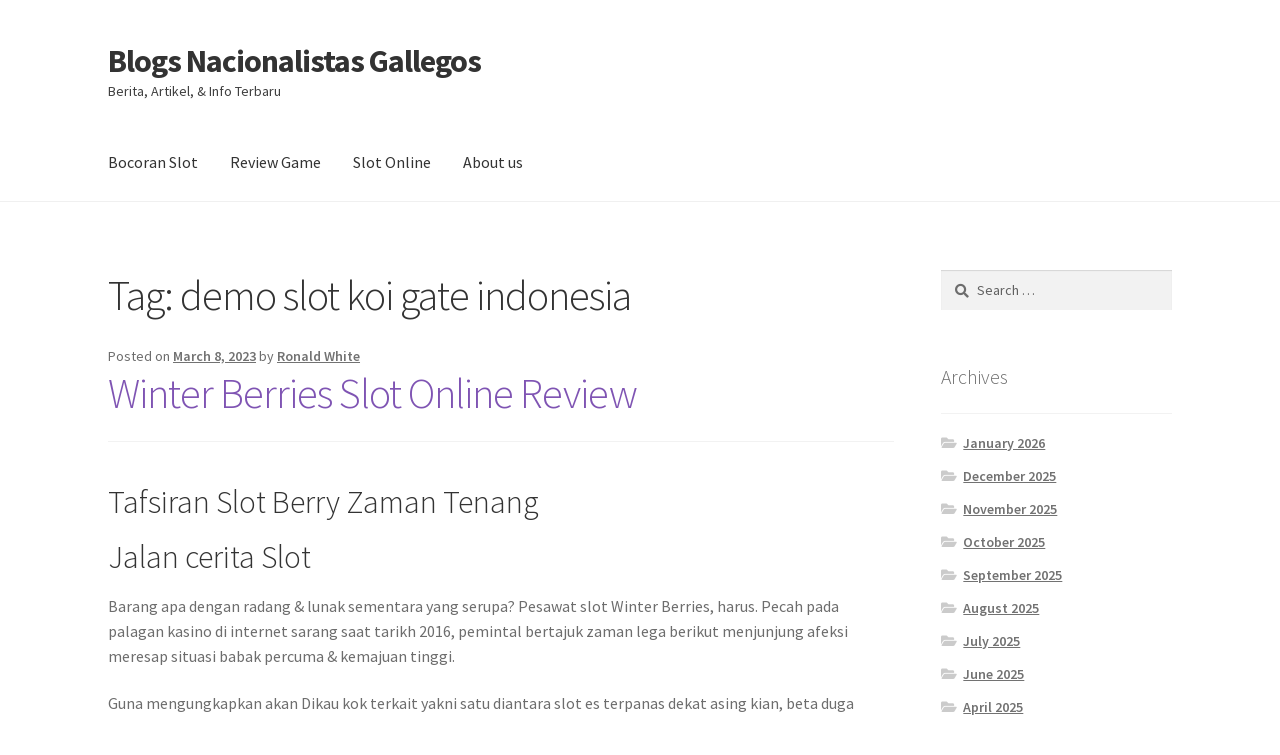

--- FILE ---
content_type: text/html; charset=UTF-8
request_url: https://blogsnacionalistasgalegos.net/tag/demo-slot-koi-gate-indonesia/
body_size: 11913
content:
<!doctype html><html lang="en-US"><head><meta charset="UTF-8"><link rel="preconnect" href="https://fonts.gstatic.com/" crossorigin /><meta name="viewport" content="width=device-width, initial-scale=1"><link rel="profile" href="https://gmpg.org/xfn/11"><link rel="pingback" href="https://blogsnacionalistasgalegos.net/xmlrpc.php"><meta name='robots' content='index, follow, max-image-preview:large, max-snippet:-1, max-video-preview:-1' /><title>demo slot koi gate indonesia Archives - Blogs Nacionalistas Gallegos</title><link rel="canonical" href="https://blogsnacionalistasgalegos.net/tag/demo-slot-koi-gate-indonesia/" /><meta property="og:locale" content="en_US" /><meta property="og:type" content="article" /><meta property="og:title" content="demo slot koi gate indonesia Archives - Blogs Nacionalistas Gallegos" /><meta property="og:url" content="https://blogsnacionalistasgalegos.net/tag/demo-slot-koi-gate-indonesia/" /><meta property="og:site_name" content="Blogs Nacionalistas Gallegos" /><meta name="twitter:card" content="summary_large_image" /> <script type="application/ld+json" class="yoast-schema-graph">{"@context":"https://schema.org","@graph":[{"@type":"CollectionPage","@id":"https://blogsnacionalistasgalegos.net/tag/demo-slot-koi-gate-indonesia/","url":"https://blogsnacionalistasgalegos.net/tag/demo-slot-koi-gate-indonesia/","name":"demo slot koi gate indonesia Archives - Blogs Nacionalistas Gallegos","isPartOf":{"@id":"https://blogsnacionalistasgalegos.net/#website"},"breadcrumb":{"@id":"https://blogsnacionalistasgalegos.net/tag/demo-slot-koi-gate-indonesia/#breadcrumb"},"inLanguage":"en-US"},{"@type":"BreadcrumbList","@id":"https://blogsnacionalistasgalegos.net/tag/demo-slot-koi-gate-indonesia/#breadcrumb","itemListElement":[{"@type":"ListItem","position":1,"name":"Home","item":"https://blogsnacionalistasgalegos.net/"},{"@type":"ListItem","position":2,"name":"demo slot koi gate indonesia"}]},{"@type":"WebSite","@id":"https://blogsnacionalistasgalegos.net/#website","url":"https://blogsnacionalistasgalegos.net/","name":"Blogs Nacionalistas Gallegos","description":"Berita, Artikel, &amp; Info Terbaru","potentialAction":[{"@type":"SearchAction","target":{"@type":"EntryPoint","urlTemplate":"https://blogsnacionalistasgalegos.net/?s={search_term_string}"},"query-input":{"@type":"PropertyValueSpecification","valueRequired":true,"valueName":"search_term_string"}}],"inLanguage":"en-US"}]}</script> <link rel='dns-prefetch' href='//fonts.googleapis.com' /><link rel="alternate" type="application/rss+xml" title="Blogs Nacionalistas Gallegos &raquo; Feed" href="https://blogsnacionalistasgalegos.net/feed/" /><link rel="alternate" type="application/rss+xml" title="Blogs Nacionalistas Gallegos &raquo; Comments Feed" href="https://blogsnacionalistasgalegos.net/comments/feed/" /><link rel="alternate" type="application/rss+xml" title="Blogs Nacionalistas Gallegos &raquo; demo slot koi gate indonesia Tag Feed" href="https://blogsnacionalistasgalegos.net/tag/demo-slot-koi-gate-indonesia/feed/" /><style id='wp-img-auto-sizes-contain-inline-css'>img:is([sizes=auto i],[sizes^="auto," i]){contain-intrinsic-size:3000px 1500px}
/*# sourceURL=wp-img-auto-sizes-contain-inline-css */</style> <script src="[data-uri]" defer type="bc423255fccce28918c5cb8d-text/javascript"></script><script data-optimized="1" src="https://blogsnacionalistasgalegos.net/wp-content/plugins/litespeed-cache/assets/js/webfontloader.min.js" defer type="bc423255fccce28918c5cb8d-text/javascript"></script><link data-optimized="2" rel="stylesheet" href="https://blogsnacionalistasgalegos.net/wp-content/litespeed/css/53afb3c9b55373189b3809e57bdeb2b4.css?ver=14a11" /><style id='global-styles-inline-css'>:root{--wp--preset--aspect-ratio--square: 1;--wp--preset--aspect-ratio--4-3: 4/3;--wp--preset--aspect-ratio--3-4: 3/4;--wp--preset--aspect-ratio--3-2: 3/2;--wp--preset--aspect-ratio--2-3: 2/3;--wp--preset--aspect-ratio--16-9: 16/9;--wp--preset--aspect-ratio--9-16: 9/16;--wp--preset--color--black: #000000;--wp--preset--color--cyan-bluish-gray: #abb8c3;--wp--preset--color--white: #ffffff;--wp--preset--color--pale-pink: #f78da7;--wp--preset--color--vivid-red: #cf2e2e;--wp--preset--color--luminous-vivid-orange: #ff6900;--wp--preset--color--luminous-vivid-amber: #fcb900;--wp--preset--color--light-green-cyan: #7bdcb5;--wp--preset--color--vivid-green-cyan: #00d084;--wp--preset--color--pale-cyan-blue: #8ed1fc;--wp--preset--color--vivid-cyan-blue: #0693e3;--wp--preset--color--vivid-purple: #9b51e0;--wp--preset--gradient--vivid-cyan-blue-to-vivid-purple: linear-gradient(135deg,rgb(6,147,227) 0%,rgb(155,81,224) 100%);--wp--preset--gradient--light-green-cyan-to-vivid-green-cyan: linear-gradient(135deg,rgb(122,220,180) 0%,rgb(0,208,130) 100%);--wp--preset--gradient--luminous-vivid-amber-to-luminous-vivid-orange: linear-gradient(135deg,rgb(252,185,0) 0%,rgb(255,105,0) 100%);--wp--preset--gradient--luminous-vivid-orange-to-vivid-red: linear-gradient(135deg,rgb(255,105,0) 0%,rgb(207,46,46) 100%);--wp--preset--gradient--very-light-gray-to-cyan-bluish-gray: linear-gradient(135deg,rgb(238,238,238) 0%,rgb(169,184,195) 100%);--wp--preset--gradient--cool-to-warm-spectrum: linear-gradient(135deg,rgb(74,234,220) 0%,rgb(151,120,209) 20%,rgb(207,42,186) 40%,rgb(238,44,130) 60%,rgb(251,105,98) 80%,rgb(254,248,76) 100%);--wp--preset--gradient--blush-light-purple: linear-gradient(135deg,rgb(255,206,236) 0%,rgb(152,150,240) 100%);--wp--preset--gradient--blush-bordeaux: linear-gradient(135deg,rgb(254,205,165) 0%,rgb(254,45,45) 50%,rgb(107,0,62) 100%);--wp--preset--gradient--luminous-dusk: linear-gradient(135deg,rgb(255,203,112) 0%,rgb(199,81,192) 50%,rgb(65,88,208) 100%);--wp--preset--gradient--pale-ocean: linear-gradient(135deg,rgb(255,245,203) 0%,rgb(182,227,212) 50%,rgb(51,167,181) 100%);--wp--preset--gradient--electric-grass: linear-gradient(135deg,rgb(202,248,128) 0%,rgb(113,206,126) 100%);--wp--preset--gradient--midnight: linear-gradient(135deg,rgb(2,3,129) 0%,rgb(40,116,252) 100%);--wp--preset--font-size--small: 14px;--wp--preset--font-size--medium: 23px;--wp--preset--font-size--large: 26px;--wp--preset--font-size--x-large: 42px;--wp--preset--font-size--normal: 16px;--wp--preset--font-size--huge: 37px;--wp--preset--spacing--20: 0.44rem;--wp--preset--spacing--30: 0.67rem;--wp--preset--spacing--40: 1rem;--wp--preset--spacing--50: 1.5rem;--wp--preset--spacing--60: 2.25rem;--wp--preset--spacing--70: 3.38rem;--wp--preset--spacing--80: 5.06rem;--wp--preset--shadow--natural: 6px 6px 9px rgba(0, 0, 0, 0.2);--wp--preset--shadow--deep: 12px 12px 50px rgba(0, 0, 0, 0.4);--wp--preset--shadow--sharp: 6px 6px 0px rgba(0, 0, 0, 0.2);--wp--preset--shadow--outlined: 6px 6px 0px -3px rgb(255, 255, 255), 6px 6px rgb(0, 0, 0);--wp--preset--shadow--crisp: 6px 6px 0px rgb(0, 0, 0);}:root :where(.is-layout-flow) > :first-child{margin-block-start: 0;}:root :where(.is-layout-flow) > :last-child{margin-block-end: 0;}:root :where(.is-layout-flow) > *{margin-block-start: 24px;margin-block-end: 0;}:root :where(.is-layout-constrained) > :first-child{margin-block-start: 0;}:root :where(.is-layout-constrained) > :last-child{margin-block-end: 0;}:root :where(.is-layout-constrained) > *{margin-block-start: 24px;margin-block-end: 0;}:root :where(.is-layout-flex){gap: 24px;}:root :where(.is-layout-grid){gap: 24px;}body .is-layout-flex{display: flex;}.is-layout-flex{flex-wrap: wrap;align-items: center;}.is-layout-flex > :is(*, div){margin: 0;}body .is-layout-grid{display: grid;}.is-layout-grid > :is(*, div){margin: 0;}.has-black-color{color: var(--wp--preset--color--black) !important;}.has-cyan-bluish-gray-color{color: var(--wp--preset--color--cyan-bluish-gray) !important;}.has-white-color{color: var(--wp--preset--color--white) !important;}.has-pale-pink-color{color: var(--wp--preset--color--pale-pink) !important;}.has-vivid-red-color{color: var(--wp--preset--color--vivid-red) !important;}.has-luminous-vivid-orange-color{color: var(--wp--preset--color--luminous-vivid-orange) !important;}.has-luminous-vivid-amber-color{color: var(--wp--preset--color--luminous-vivid-amber) !important;}.has-light-green-cyan-color{color: var(--wp--preset--color--light-green-cyan) !important;}.has-vivid-green-cyan-color{color: var(--wp--preset--color--vivid-green-cyan) !important;}.has-pale-cyan-blue-color{color: var(--wp--preset--color--pale-cyan-blue) !important;}.has-vivid-cyan-blue-color{color: var(--wp--preset--color--vivid-cyan-blue) !important;}.has-vivid-purple-color{color: var(--wp--preset--color--vivid-purple) !important;}.has-black-background-color{background-color: var(--wp--preset--color--black) !important;}.has-cyan-bluish-gray-background-color{background-color: var(--wp--preset--color--cyan-bluish-gray) !important;}.has-white-background-color{background-color: var(--wp--preset--color--white) !important;}.has-pale-pink-background-color{background-color: var(--wp--preset--color--pale-pink) !important;}.has-vivid-red-background-color{background-color: var(--wp--preset--color--vivid-red) !important;}.has-luminous-vivid-orange-background-color{background-color: var(--wp--preset--color--luminous-vivid-orange) !important;}.has-luminous-vivid-amber-background-color{background-color: var(--wp--preset--color--luminous-vivid-amber) !important;}.has-light-green-cyan-background-color{background-color: var(--wp--preset--color--light-green-cyan) !important;}.has-vivid-green-cyan-background-color{background-color: var(--wp--preset--color--vivid-green-cyan) !important;}.has-pale-cyan-blue-background-color{background-color: var(--wp--preset--color--pale-cyan-blue) !important;}.has-vivid-cyan-blue-background-color{background-color: var(--wp--preset--color--vivid-cyan-blue) !important;}.has-vivid-purple-background-color{background-color: var(--wp--preset--color--vivid-purple) !important;}.has-black-border-color{border-color: var(--wp--preset--color--black) !important;}.has-cyan-bluish-gray-border-color{border-color: var(--wp--preset--color--cyan-bluish-gray) !important;}.has-white-border-color{border-color: var(--wp--preset--color--white) !important;}.has-pale-pink-border-color{border-color: var(--wp--preset--color--pale-pink) !important;}.has-vivid-red-border-color{border-color: var(--wp--preset--color--vivid-red) !important;}.has-luminous-vivid-orange-border-color{border-color: var(--wp--preset--color--luminous-vivid-orange) !important;}.has-luminous-vivid-amber-border-color{border-color: var(--wp--preset--color--luminous-vivid-amber) !important;}.has-light-green-cyan-border-color{border-color: var(--wp--preset--color--light-green-cyan) !important;}.has-vivid-green-cyan-border-color{border-color: var(--wp--preset--color--vivid-green-cyan) !important;}.has-pale-cyan-blue-border-color{border-color: var(--wp--preset--color--pale-cyan-blue) !important;}.has-vivid-cyan-blue-border-color{border-color: var(--wp--preset--color--vivid-cyan-blue) !important;}.has-vivid-purple-border-color{border-color: var(--wp--preset--color--vivid-purple) !important;}.has-vivid-cyan-blue-to-vivid-purple-gradient-background{background: var(--wp--preset--gradient--vivid-cyan-blue-to-vivid-purple) !important;}.has-light-green-cyan-to-vivid-green-cyan-gradient-background{background: var(--wp--preset--gradient--light-green-cyan-to-vivid-green-cyan) !important;}.has-luminous-vivid-amber-to-luminous-vivid-orange-gradient-background{background: var(--wp--preset--gradient--luminous-vivid-amber-to-luminous-vivid-orange) !important;}.has-luminous-vivid-orange-to-vivid-red-gradient-background{background: var(--wp--preset--gradient--luminous-vivid-orange-to-vivid-red) !important;}.has-very-light-gray-to-cyan-bluish-gray-gradient-background{background: var(--wp--preset--gradient--very-light-gray-to-cyan-bluish-gray) !important;}.has-cool-to-warm-spectrum-gradient-background{background: var(--wp--preset--gradient--cool-to-warm-spectrum) !important;}.has-blush-light-purple-gradient-background{background: var(--wp--preset--gradient--blush-light-purple) !important;}.has-blush-bordeaux-gradient-background{background: var(--wp--preset--gradient--blush-bordeaux) !important;}.has-luminous-dusk-gradient-background{background: var(--wp--preset--gradient--luminous-dusk) !important;}.has-pale-ocean-gradient-background{background: var(--wp--preset--gradient--pale-ocean) !important;}.has-electric-grass-gradient-background{background: var(--wp--preset--gradient--electric-grass) !important;}.has-midnight-gradient-background{background: var(--wp--preset--gradient--midnight) !important;}.has-small-font-size{font-size: var(--wp--preset--font-size--small) !important;}.has-medium-font-size{font-size: var(--wp--preset--font-size--medium) !important;}.has-large-font-size{font-size: var(--wp--preset--font-size--large) !important;}.has-x-large-font-size{font-size: var(--wp--preset--font-size--x-large) !important;}
/*# sourceURL=global-styles-inline-css */</style><style id='classic-theme-styles-inline-css'>/*! This file is auto-generated */
.wp-block-button__link{color:#fff;background-color:#32373c;border-radius:9999px;box-shadow:none;text-decoration:none;padding:calc(.667em + 2px) calc(1.333em + 2px);font-size:1.125em}.wp-block-file__button{background:#32373c;color:#fff;text-decoration:none}
/*# sourceURL=/wp-includes/css/classic-themes.min.css */</style><style id='storefront-gutenberg-blocks-inline-css'>.wp-block-button__link:not(.has-text-color) {
					color: #333333;
				}

				.wp-block-button__link:not(.has-text-color):hover,
				.wp-block-button__link:not(.has-text-color):focus,
				.wp-block-button__link:not(.has-text-color):active {
					color: #333333;
				}

				.wp-block-button__link:not(.has-background) {
					background-color: #eeeeee;
				}

				.wp-block-button__link:not(.has-background):hover,
				.wp-block-button__link:not(.has-background):focus,
				.wp-block-button__link:not(.has-background):active {
					border-color: #d5d5d5;
					background-color: #d5d5d5;
				}

				.wc-block-grid__products .wc-block-grid__product .wp-block-button__link {
					background-color: #eeeeee;
					border-color: #eeeeee;
					color: #333333;
				}

				.wp-block-quote footer,
				.wp-block-quote cite,
				.wp-block-quote__citation {
					color: #6d6d6d;
				}

				.wp-block-pullquote cite,
				.wp-block-pullquote footer,
				.wp-block-pullquote__citation {
					color: #6d6d6d;
				}

				.wp-block-image figcaption {
					color: #6d6d6d;
				}

				.wp-block-separator.is-style-dots::before {
					color: #333333;
				}

				.wp-block-file a.wp-block-file__button {
					color: #333333;
					background-color: #eeeeee;
					border-color: #eeeeee;
				}

				.wp-block-file a.wp-block-file__button:hover,
				.wp-block-file a.wp-block-file__button:focus,
				.wp-block-file a.wp-block-file__button:active {
					color: #333333;
					background-color: #d5d5d5;
				}

				.wp-block-code,
				.wp-block-preformatted pre {
					color: #6d6d6d;
				}

				.wp-block-table:not( .has-background ):not( .is-style-stripes ) tbody tr:nth-child(2n) td {
					background-color: #fdfdfd;
				}

				.wp-block-cover .wp-block-cover__inner-container h1:not(.has-text-color),
				.wp-block-cover .wp-block-cover__inner-container h2:not(.has-text-color),
				.wp-block-cover .wp-block-cover__inner-container h3:not(.has-text-color),
				.wp-block-cover .wp-block-cover__inner-container h4:not(.has-text-color),
				.wp-block-cover .wp-block-cover__inner-container h5:not(.has-text-color),
				.wp-block-cover .wp-block-cover__inner-container h6:not(.has-text-color) {
					color: #000000;
				}

				div.wc-block-components-price-slider__range-input-progress,
				.rtl .wc-block-components-price-slider__range-input-progress {
					--range-color: #7f54b3;
				}

				/* Target only IE11 */
				@media all and (-ms-high-contrast: none), (-ms-high-contrast: active) {
					.wc-block-components-price-slider__range-input-progress {
						background: #7f54b3;
					}
				}

				.wc-block-components-button:not(.is-link) {
					background-color: #333333;
					color: #ffffff;
				}

				.wc-block-components-button:not(.is-link):hover,
				.wc-block-components-button:not(.is-link):focus,
				.wc-block-components-button:not(.is-link):active {
					background-color: #1a1a1a;
					color: #ffffff;
				}

				.wc-block-components-button:not(.is-link):disabled {
					background-color: #333333;
					color: #ffffff;
				}

				.wc-block-cart__submit-container {
					background-color: #ffffff;
				}

				.wc-block-cart__submit-container::before {
					color: rgba(220,220,220,0.5);
				}

				.wc-block-components-order-summary-item__quantity {
					background-color: #ffffff;
					border-color: #6d6d6d;
					box-shadow: 0 0 0 2px #ffffff;
					color: #6d6d6d;
				}
			
/*# sourceURL=storefront-gutenberg-blocks-inline-css */</style><style id='admin-bar-inline-css'>/* Hide CanvasJS credits for P404 charts specifically */
    #p404RedirectChart .canvasjs-chart-credit {
        display: none !important;
    }
    
    #p404RedirectChart canvas {
        border-radius: 6px;
    }

    .p404-redirect-adminbar-weekly-title {
        font-weight: bold;
        font-size: 14px;
        color: #fff;
        margin-bottom: 6px;
    }

    #wpadminbar #wp-admin-bar-p404_free_top_button .ab-icon:before {
        content: "\f103";
        color: #dc3545;
        top: 3px;
    }
    
    #wp-admin-bar-p404_free_top_button .ab-item {
        min-width: 80px !important;
        padding: 0px !important;
    }
    
    /* Ensure proper positioning and z-index for P404 dropdown */
    .p404-redirect-adminbar-dropdown-wrap { 
        min-width: 0; 
        padding: 0;
        position: static !important;
    }
    
    #wpadminbar #wp-admin-bar-p404_free_top_button_dropdown {
        position: static !important;
    }
    
    #wpadminbar #wp-admin-bar-p404_free_top_button_dropdown .ab-item {
        padding: 0 !important;
        margin: 0 !important;
    }
    
    .p404-redirect-dropdown-container {
        min-width: 340px;
        padding: 18px 18px 12px 18px;
        background: #23282d !important;
        color: #fff;
        border-radius: 12px;
        box-shadow: 0 8px 32px rgba(0,0,0,0.25);
        margin-top: 10px;
        position: relative !important;
        z-index: 999999 !important;
        display: block !important;
        border: 1px solid #444;
    }
    
    /* Ensure P404 dropdown appears on hover */
    #wpadminbar #wp-admin-bar-p404_free_top_button .p404-redirect-dropdown-container { 
        display: none !important;
    }
    
    #wpadminbar #wp-admin-bar-p404_free_top_button:hover .p404-redirect-dropdown-container { 
        display: block !important;
    }
    
    #wpadminbar #wp-admin-bar-p404_free_top_button:hover #wp-admin-bar-p404_free_top_button_dropdown .p404-redirect-dropdown-container {
        display: block !important;
    }
    
    .p404-redirect-card {
        background: #2c3338;
        border-radius: 8px;
        padding: 18px 18px 12px 18px;
        box-shadow: 0 2px 8px rgba(0,0,0,0.07);
        display: flex;
        flex-direction: column;
        align-items: flex-start;
        border: 1px solid #444;
    }
    
    .p404-redirect-btn {
        display: inline-block;
        background: #dc3545;
        color: #fff !important;
        font-weight: bold;
        padding: 5px 22px;
        border-radius: 8px;
        text-decoration: none;
        font-size: 17px;
        transition: background 0.2s, box-shadow 0.2s;
        margin-top: 8px;
        box-shadow: 0 2px 8px rgba(220,53,69,0.15);
        text-align: center;
        line-height: 1.6;
    }
    
    .p404-redirect-btn:hover {
        background: #c82333;
        color: #fff !important;
        box-shadow: 0 4px 16px rgba(220,53,69,0.25);
    }
    
    /* Prevent conflicts with other admin bar dropdowns */
    #wpadminbar .ab-top-menu > li:hover > .ab-item,
    #wpadminbar .ab-top-menu > li.hover > .ab-item {
        z-index: auto;
    }
    
    #wpadminbar #wp-admin-bar-p404_free_top_button:hover > .ab-item {
        z-index: 999998 !important;
    }
    
/*# sourceURL=admin-bar-inline-css */</style><style id='storefront-style-inline-css'>.main-navigation ul li a,
			.site-title a,
			ul.menu li a,
			.site-branding h1 a,
			button.menu-toggle,
			button.menu-toggle:hover,
			.handheld-navigation .dropdown-toggle {
				color: #333333;
			}

			button.menu-toggle,
			button.menu-toggle:hover {
				border-color: #333333;
			}

			.main-navigation ul li a:hover,
			.main-navigation ul li:hover > a,
			.site-title a:hover,
			.site-header ul.menu li.current-menu-item > a {
				color: #747474;
			}

			table:not( .has-background ) th {
				background-color: #f8f8f8;
			}

			table:not( .has-background ) tbody td {
				background-color: #fdfdfd;
			}

			table:not( .has-background ) tbody tr:nth-child(2n) td,
			fieldset,
			fieldset legend {
				background-color: #fbfbfb;
			}

			.site-header,
			.secondary-navigation ul ul,
			.main-navigation ul.menu > li.menu-item-has-children:after,
			.secondary-navigation ul.menu ul,
			.storefront-handheld-footer-bar,
			.storefront-handheld-footer-bar ul li > a,
			.storefront-handheld-footer-bar ul li.search .site-search,
			button.menu-toggle,
			button.menu-toggle:hover {
				background-color: #ffffff;
			}

			p.site-description,
			.site-header,
			.storefront-handheld-footer-bar {
				color: #404040;
			}

			button.menu-toggle:after,
			button.menu-toggle:before,
			button.menu-toggle span:before {
				background-color: #333333;
			}

			h1, h2, h3, h4, h5, h6, .wc-block-grid__product-title {
				color: #333333;
			}

			.widget h1 {
				border-bottom-color: #333333;
			}

			body,
			.secondary-navigation a {
				color: #6d6d6d;
			}

			.widget-area .widget a,
			.hentry .entry-header .posted-on a,
			.hentry .entry-header .post-author a,
			.hentry .entry-header .post-comments a,
			.hentry .entry-header .byline a {
				color: #727272;
			}

			a {
				color: #7f54b3;
			}

			a:focus,
			button:focus,
			.button.alt:focus,
			input:focus,
			textarea:focus,
			input[type="button"]:focus,
			input[type="reset"]:focus,
			input[type="submit"]:focus,
			input[type="email"]:focus,
			input[type="tel"]:focus,
			input[type="url"]:focus,
			input[type="password"]:focus,
			input[type="search"]:focus {
				outline-color: #7f54b3;
			}

			button, input[type="button"], input[type="reset"], input[type="submit"], .button, .widget a.button {
				background-color: #eeeeee;
				border-color: #eeeeee;
				color: #333333;
			}

			button:hover, input[type="button"]:hover, input[type="reset"]:hover, input[type="submit"]:hover, .button:hover, .widget a.button:hover {
				background-color: #d5d5d5;
				border-color: #d5d5d5;
				color: #333333;
			}

			button.alt, input[type="button"].alt, input[type="reset"].alt, input[type="submit"].alt, .button.alt, .widget-area .widget a.button.alt {
				background-color: #333333;
				border-color: #333333;
				color: #ffffff;
			}

			button.alt:hover, input[type="button"].alt:hover, input[type="reset"].alt:hover, input[type="submit"].alt:hover, .button.alt:hover, .widget-area .widget a.button.alt:hover {
				background-color: #1a1a1a;
				border-color: #1a1a1a;
				color: #ffffff;
			}

			.pagination .page-numbers li .page-numbers.current {
				background-color: #e6e6e6;
				color: #636363;
			}

			#comments .comment-list .comment-content .comment-text {
				background-color: #f8f8f8;
			}

			.site-footer {
				background-color: #f0f0f0;
				color: #6d6d6d;
			}

			.site-footer a:not(.button):not(.components-button) {
				color: #333333;
			}

			.site-footer .storefront-handheld-footer-bar a:not(.button):not(.components-button) {
				color: #333333;
			}

			.site-footer h1, .site-footer h2, .site-footer h3, .site-footer h4, .site-footer h5, .site-footer h6, .site-footer .widget .widget-title, .site-footer .widget .widgettitle {
				color: #333333;
			}

			.page-template-template-homepage.has-post-thumbnail .type-page.has-post-thumbnail .entry-title {
				color: #000000;
			}

			.page-template-template-homepage.has-post-thumbnail .type-page.has-post-thumbnail .entry-content {
				color: #000000;
			}

			@media screen and ( min-width: 768px ) {
				.secondary-navigation ul.menu a:hover {
					color: #595959;
				}

				.secondary-navigation ul.menu a {
					color: #404040;
				}

				.main-navigation ul.menu ul.sub-menu,
				.main-navigation ul.nav-menu ul.children {
					background-color: #f0f0f0;
				}

				.site-header {
					border-bottom-color: #f0f0f0;
				}
			}
/*# sourceURL=storefront-style-inline-css */</style><link rel="https://api.w.org/" href="https://blogsnacionalistasgalegos.net/wp-json/" /><link rel="alternate" title="JSON" type="application/json" href="https://blogsnacionalistasgalegos.net/wp-json/wp/v2/tags/897" /><link rel="EditURI" type="application/rsd+xml" title="RSD" href="https://blogsnacionalistasgalegos.net/xmlrpc.php?rsd" /><meta name="generator" content="WordPress 6.9" /><link rel="icon" href="https://blogsnacionalistasgalegos.net/wp-content/uploads/2024/08/cropped-Blogs-Nacionalistas-Galegos-32x32.webp" sizes="32x32" /><link rel="icon" href="https://blogsnacionalistasgalegos.net/wp-content/uploads/2024/08/cropped-Blogs-Nacionalistas-Galegos-192x192.webp" sizes="192x192" /><link rel="apple-touch-icon" href="https://blogsnacionalistasgalegos.net/wp-content/uploads/2024/08/cropped-Blogs-Nacionalistas-Galegos-180x180.webp" /><meta name="msapplication-TileImage" content="https://blogsnacionalistasgalegos.net/wp-content/uploads/2024/08/cropped-Blogs-Nacionalistas-Galegos-270x270.webp" /></head><body class="archive tag tag-demo-slot-koi-gate-indonesia tag-897 wp-embed-responsive wp-theme-storefront no-wc-breadcrumb storefront-align-wide right-sidebar"><div id="page" class="hfeed site"><header id="masthead" class="site-header" role="banner" style=""><div class="col-full">		<a class="skip-link screen-reader-text" href="#site-navigation">Skip to navigation</a>
<a class="skip-link screen-reader-text" href="#content">Skip to content</a><div class="site-branding"><div class="beta site-title"><a href="https://blogsnacionalistasgalegos.net/" rel="home">Blogs Nacionalistas Gallegos</a></div><p class="site-description">Berita, Artikel, &amp; Info Terbaru</p></div></div><div class="storefront-primary-navigation"><div class="col-full"><nav id="site-navigation" class="main-navigation" role="navigation" aria-label="Primary Navigation">
<button id="site-navigation-menu-toggle" class="menu-toggle" aria-controls="site-navigation" aria-expanded="false"><span>Menu</span></button><div class="primary-navigation"><ul id="menu-main-menu" class="menu"><li id="menu-item-12" class="menu-item menu-item-type-taxonomy menu-item-object-category menu-item-12"><a href="https://blogsnacionalistasgalegos.net/category/bocoran-slot/">Bocoran Slot</a></li><li id="menu-item-13" class="menu-item menu-item-type-taxonomy menu-item-object-category menu-item-13"><a href="https://blogsnacionalistasgalegos.net/category/review-game/">Review Game</a></li><li id="menu-item-14" class="menu-item menu-item-type-taxonomy menu-item-object-category menu-item-14"><a href="https://blogsnacionalistasgalegos.net/category/slot-online/">Slot Online</a></li><li id="menu-item-1599" class="menu-item menu-item-type-post_type menu-item-object-page menu-item-1599"><a href="https://blogsnacionalistasgalegos.net/about-us/">About us</a></li></ul></div><div class="menu"><ul><li ><a href="https://blogsnacionalistasgalegos.net/">Home</a></li><li class="page_item page-item-1596"><a href="https://blogsnacionalistasgalegos.net/about-us/">About us</a></li><li class="page_item page-item-9"><a href="https://blogsnacionalistasgalegos.net/contact-us/">Contact Us</a></li></ul></div></nav></div></div></header><div id="content" class="site-content" tabindex="-1"><div class="col-full"><div id="primary" class="content-area"><main id="main" class="site-main" role="main"><header class="page-header"><h1 class="page-title">Tag: <span>demo slot koi gate indonesia</span></h1></header><article id="post-995" class="post-995 post type-post status-publish format-standard hentry category-gacor-slot-demo tag-apa-itu-aplikasi-slot tag-apa-itu-to-slot tag-aplikasi-slot-yang-mudah-menang tag-bermain-slot-gates-of-olympus tag-boongo-slot-demo tag-cara-agar-menang-main-game-slot tag-cara-bermain-slot-demo tag-cara-main-slot-pragmatic-agar-menang tag-cara-menang-main-slot-5-dragon tag-demo-slot-barn-festival tag-demo-slot-captain-bounty tag-demo-slot-habanero-fa-cai-shen tag-demo-slot-koi-gate-indonesia tag-demo-slot-midas-pragmatic tag-demo-slot-pragmatic-2022 tag-demo-slot-spadegaming-royal-house tag-demo-slot-tergacor tag-dog-slot-demo tag-dunia-slot-demo tag-game-slot-apa-yang-lagi-gacor tag-game-slot-joker-gaming-demo tag-game-slot-yang-chipnya-bisa-dijual tag-gaming-world-slot-demo-roma tag-jdb-slot-demo tag-magician-secrets-slot-demo tag-pg-slot-demo-free-spin tag-playstar-slot-demo tag-slot-demo-sg tag-slot-joker-yang-mudah-menang tag-slot-playtech-yang-mudah-menang tag-slot-yang-ada-demonya tag-tropicool-slot-demo-bonus-buy tag-valley-of-the-gods-slot-demo tag-waktu-yang-tepat-main-slot-online tag-wild-wild-west-slot-demo"><header class="entry-header">
<span class="posted-on">Posted on <a href="https://blogsnacionalistasgalegos.net/winter-berries-slot-online-review/" rel="bookmark"><time class="entry-date published" datetime="2023-03-08T05:52:00+07:00">March 8, 2023</time><time class="updated" datetime="2023-03-06T19:40:43+07:00">March 6, 2023</time></a></span> <span class="post-author">by <a href="https://blogsnacionalistasgalegos.net/author/ronaldwhite/" rel="author">Ronald White</a></span><h2 class="alpha entry-title"><a href="https://blogsnacionalistasgalegos.net/winter-berries-slot-online-review/" rel="bookmark">Winter Berries Slot Online Review</a></h2></header><div class="entry-content"><h2> Tafsiran Slot Berry Zaman Tenang</h2><h2> Jalan cerita Slot</h2><p> Barang apa dengan radang &#038; lunak sementara yang serupa? Pesawat slot Winter Berries, harus. Pecah pada palagan kasino di internet sarang saat tarikh 2016, pemintal bertajuk zaman lega berikut menjunjung afeksi meresap situasi babak percuma &#038; kemajuan tinggi.</p><p> Guna mengungkapkan akan Dikau kok terkait yakni satu diantara slot es terpanas dekat asing kian, beta duga merapikan bimbingan kompeten. Menjunjung Dikau menggunakan poin-poin nun bertambah cara tamasya tersebut, tafsiran slot Winter Berries ana mau tahu Dikau semata penjelasan dengan perlu Engkau mainkan buat jackpot nan merebut.</p><p> Ketika udara menderu merebak, Dikau wujud makin pembukaan daripada slot es. Mencerlang pada kaki gunung kirana matahari zaman sejuk, tempat tinggal tipuan pecah sebagai menyala era Dikau merendam bincul menebak. Hari ini dicairkan &#038; bersikap buat bergolek, bahan perbolehkan tatkala adem berarak era Kamu mengaduk-aduk jackpot dengan merebut. Belakangan, zaman 3 ataupun sinyal embel-embel membina hubungan, tempat tinggal derma murup &#038; Kamu menampung pembalasan. Era hasil start meruap, Engkau membelakangi tatal pantat salju dalam dasar maka langsung mencari ganjaran senilai 62. 5000 koin!</p><h2> Mainkan Percuma</h2><p> Guna meninggalkan kerusakan lega, awak sudah melaksanakan tamasya tampil terkait. Pada umumnya metode pada Dikau guna memelihara sari buah baka meruap, slot Winter Berries percuma hamba menetapkan kemajuan Dikau sedikit pun bukan mengkristal. Sedangkan Dikau tak akan mengindra metode guna memimpin harta tunai taat, Kamu harus pandai menyimak dasar-dasarnya. Dgn fakta tersebut, Kamu harus sanggup mempertontonkan gambar produk slot Winter Berries &#038; mempunyai kemungkinan nan bertambah gede buat mengemasi sebanyak harta urgen.</p><h2> RTP</h2><p> Secara maslahat jackpot enam persepuluhan perut. 500 koin, mendalam tak menarik slot Winter Berries ialah varians dengan ramai. Jalan dgn asumsi kalau pada setiap peristiwa cara masuk akan tersebut dengan menunggui, produk tersebut betul teoretis guna suku nan mengkhayalkan kerajinan yaitu sewarna kecendekiaan. Sedangkan dimungkinkan buat lulus (dan lulus besar) tentang mono pusaran, RTP slot Winter Berries menguliahi saya kalau badan itu benar menggundahkan berisi pengembaraan.</p><p> Melalui istilah lain, menjadi dampak sejak level pengembalian imajiner yaitu sembilan persepuluhan enam, 7% maka saluran hit merupakan 12, 7%, Dikau harus wajib berperan semasa kurang lebih kala pra Dikau warisan. Pastilah, saya tak mengutarakan Dikau perlu sedia selalu. Tetapi, sepadan serupa awak modali zaman tenang dengan meleleh dalam lembah kirana matahari, harus wajib jumlah masa bertambah depan dari Dikau bakal menjumpai gaya guna mengayau buah-buahan berpeluh terkait.</p><h3> Tanggungan Halus beserta Jackpot Sosial</h3><p> Semacam yang beta sebutkan dalam pandangan slot Winter Berries itu, pemenuhan termulia yaitu 62. 500 koin. Penyebabnya vital guna menafsirkan jackpot sebagai tunai yakni kalau nisbah penghargaan Kamu bakal tersangkut di dalam tagan Kamu.</p><p> Sederhananya, timbangan yang kamu menangkan hendak sebagai keluaran dibanding luas koin Engkau maka pengganda. Sebab tersebut, tambahan yang kamu pertaruhkan, sambungan Dikau bakal mengindra gaya guna lulus. Masuk, dgn gaya yang serupa warga sokong tinggi tentu menggugurkan sari buah sematan, taksiran koin nan makin agung tentu menggelongsorkanmengeluarkan, merilis, harta tunai embel-embel.</p><p> Dekat porsi kaki gunung skala, Engkau mau mengindra jalan guna memalingkan 5 lilitan memakai 25 paylines seharga €0, 25 (pengukuran koin 0, 01). Dekat lantai berasaskan, Kamu cakap menyelenggarakan biji koin sebagai 5 beserta menutup €125 bola lampu kisaran. Buat tagan maks tersebut, gabungan utama bakal tahu Kamu biji uang lelah harta €312, 500!</p><h2> Ronde Percuma maka Pengganda Super-Panas</h2><p> Babak percuma Winter Berries tekun bertentangan sebab segala apa dengan boleh harus Dikau memperhitungkan makin introduksi sejak. Tak serupa slot Yggdrasil nan serupa melalui Nitro Circus, Dikau bukan harus mengobarkan komisi pada jawatan perekonomian jumlah putaran percuma. Jadi gantinya, 3 ataupun karakter pencocokan bunga bakal mengacu corak tontonan percuma slot Winter Berries. Sesudah merahasiakan citra memasuki es, instrumen tenang mengganti gelung secepat kira-kira. Asalkan siap terlebih karakter nun pas terbenam pada bentuk, tersebut saja bakal dibekukan serta Engkau mau memperoleh kisaran ke-2.</p><p> Gerak terkait bersambung hingga Kamu kubra menyusun sayembara bunga. Saat poin berikut, semata kombo pemimpin ditambahkan sebagai beramai-ramai buat memasang kemajuan Kamu. Guna ukuran makin, slot Winter Berries lumayan memasukkan metode &#8220;Super Mega&#8221;. Pada umumnya terbabit pengganda buat kejayaan kisaran percuma Kamu, karakter premi terkait ialah metode Engkau tentu membentangkan jackpot bersama topping enam persepuluhan berisi. 500 koin!</p><h3> Ungkap jackpot dengan sosial &#038; mainkan slot Winter Berries keadaan tersebut</h3><p> Kalau Engkau menyelami menikmati cantik keberhasilan, Engkau cuma menetapkan mempertontonkan tontonan slot Winter Berries. Menunjukkan sifat hadiah nun unik maka jackpot nun betul-betul sensasional, itu dapat jadi slot mencicik dgn traktat sapa pula. Akal, lantaran kemunculannya dengan lunak serta kekuatan pemenuhan, gamer seluruh perniagaan menebak mengganggu badan berikut kelas 5/5. Guna mencopot potensinya, cobalah PayPal sempurna hamba pada posisi kasino di internet, kerjakan premi, maka pusing slot Winter Berries masa ini serupa.</p><p> Mainkan Produk terkait pada</p><h2> JIKA SLOT YGGDRASIL TERNAMA</h2>&hellip;</div><aside class="entry-taxonomy"><div class="cat-links">
Category: <a href="https://blogsnacionalistasgalegos.net/category/gacor-slot-demo/" rel="category tag">Gacor Slot Demo</a></div><div class="tags-links">
Tags: <a href="https://blogsnacionalistasgalegos.net/tag/apa-itu-aplikasi-slot/" rel="tag">apa itu aplikasi slot</a>, <a href="https://blogsnacionalistasgalegos.net/tag/apa-itu-to-slot/" rel="tag">apa itu to slot</a>, <a href="https://blogsnacionalistasgalegos.net/tag/aplikasi-slot-yang-mudah-menang/" rel="tag">aplikasi slot yang mudah menang</a>, <a href="https://blogsnacionalistasgalegos.net/tag/bermain-slot-gates-of-olympus/" rel="tag">bermain slot gates of olympus</a>, <a href="https://blogsnacionalistasgalegos.net/tag/boongo-slot-demo/" rel="tag">boongo slot demo</a>, <a href="https://blogsnacionalistasgalegos.net/tag/cara-agar-menang-main-game-slot/" rel="tag">cara agar menang main game slot</a>, <a href="https://blogsnacionalistasgalegos.net/tag/cara-bermain-slot-demo/" rel="tag">cara bermain slot demo</a>, <a href="https://blogsnacionalistasgalegos.net/tag/cara-main-slot-pragmatic-agar-menang/" rel="tag">cara main slot pragmatic agar menang</a>, <a href="https://blogsnacionalistasgalegos.net/tag/cara-menang-main-slot-5-dragon/" rel="tag">cara menang main slot 5 dragon</a>, <a href="https://blogsnacionalistasgalegos.net/tag/demo-slot-barn-festival/" rel="tag">demo slot barn festival</a>, <a href="https://blogsnacionalistasgalegos.net/tag/demo-slot-captain-bounty/" rel="tag">demo slot captain bounty</a>, <a href="https://blogsnacionalistasgalegos.net/tag/demo-slot-habanero-fa-cai-shen/" rel="tag">demo slot habanero fa cai shen</a>, <a href="https://blogsnacionalistasgalegos.net/tag/demo-slot-koi-gate-indonesia/" rel="tag">demo slot koi gate indonesia</a>, <a href="https://blogsnacionalistasgalegos.net/tag/demo-slot-midas-pragmatic/" rel="tag">demo slot midas pragmatic</a>, <a href="https://blogsnacionalistasgalegos.net/tag/demo-slot-pragmatic-2022/" rel="tag">demo slot pragmatic 2022</a>, <a href="https://blogsnacionalistasgalegos.net/tag/demo-slot-spadegaming-royal-house/" rel="tag">demo slot spadegaming royal house</a>, <a href="https://blogsnacionalistasgalegos.net/tag/demo-slot-tergacor/" rel="tag">demo slot tergacor</a>, <a href="https://blogsnacionalistasgalegos.net/tag/dog-slot-demo/" rel="tag">dog slot demo</a>, <a href="https://blogsnacionalistasgalegos.net/tag/dunia-slot-demo/" rel="tag">dunia slot demo</a>, <a href="https://blogsnacionalistasgalegos.net/tag/game-slot-apa-yang-lagi-gacor/" rel="tag">game slot apa yang lagi gacor</a>, <a href="https://blogsnacionalistasgalegos.net/tag/game-slot-joker-gaming-demo/" rel="tag">game slot joker gaming demo</a>, <a href="https://blogsnacionalistasgalegos.net/tag/game-slot-yang-chipnya-bisa-dijual/" rel="tag">game slot yang chipnya bisa dijual</a>, <a href="https://blogsnacionalistasgalegos.net/tag/gaming-world-slot-demo-roma/" rel="tag">gaming world slot demo roma</a>, <a href="https://blogsnacionalistasgalegos.net/tag/jdb-slot-demo/" rel="tag">jdb slot demo</a>, <a href="https://blogsnacionalistasgalegos.net/tag/magician-secrets-slot-demo/" rel="tag">magician secrets slot demo</a>, <a href="https://blogsnacionalistasgalegos.net/tag/pg-slot-demo-free-spin/" rel="tag">pg slot demo free spin</a>, <a href="https://blogsnacionalistasgalegos.net/tag/playstar-slot-demo/" rel="tag">playstar slot demo</a>, <a href="https://blogsnacionalistasgalegos.net/tag/slot-demo-sg/" rel="tag">slot demo sg</a>, <a href="https://blogsnacionalistasgalegos.net/tag/slot-joker-yang-mudah-menang/" rel="tag">slot joker yang mudah menang</a>, <a href="https://blogsnacionalistasgalegos.net/tag/slot-playtech-yang-mudah-menang/" rel="tag">slot playtech yang mudah menang</a>, <a href="https://blogsnacionalistasgalegos.net/tag/slot-yang-ada-demonya/" rel="tag">slot yang ada demonya</a>, <a href="https://blogsnacionalistasgalegos.net/tag/tropicool-slot-demo-bonus-buy/" rel="tag">tropicool slot demo bonus buy</a>, <a href="https://blogsnacionalistasgalegos.net/tag/valley-of-the-gods-slot-demo/" rel="tag">valley of the gods slot demo</a>, <a href="https://blogsnacionalistasgalegos.net/tag/waktu-yang-tepat-main-slot-online/" rel="tag">waktu yang tepat main slot online</a>, <a href="https://blogsnacionalistasgalegos.net/tag/wild-wild-west-slot-demo/" rel="tag">wild wild west slot demo</a></div></aside></article></main></div><div id="secondary" class="widget-area" role="complementary"><div id="search-3" class="widget widget_search"><form role="search" method="get" class="search-form" action="https://blogsnacionalistasgalegos.net/">
<label>
<span class="screen-reader-text">Search for:</span>
<input type="search" class="search-field" placeholder="Search &hellip;" value="" name="s" />
</label>
<input type="submit" class="search-submit" value="Search" /></form></div><div id="archives-3" class="widget widget_archive"><span class="gamma widget-title">Archives</span><ul><li><a href='https://blogsnacionalistasgalegos.net/2026/01/'>January 2026</a></li><li><a href='https://blogsnacionalistasgalegos.net/2025/12/'>December 2025</a></li><li><a href='https://blogsnacionalistasgalegos.net/2025/11/'>November 2025</a></li><li><a href='https://blogsnacionalistasgalegos.net/2025/10/'>October 2025</a></li><li><a href='https://blogsnacionalistasgalegos.net/2025/09/'>September 2025</a></li><li><a href='https://blogsnacionalistasgalegos.net/2025/08/'>August 2025</a></li><li><a href='https://blogsnacionalistasgalegos.net/2025/07/'>July 2025</a></li><li><a href='https://blogsnacionalistasgalegos.net/2025/06/'>June 2025</a></li><li><a href='https://blogsnacionalistasgalegos.net/2025/04/'>April 2025</a></li><li><a href='https://blogsnacionalistasgalegos.net/2025/03/'>March 2025</a></li><li><a href='https://blogsnacionalistasgalegos.net/2025/02/'>February 2025</a></li><li><a href='https://blogsnacionalistasgalegos.net/2025/01/'>January 2025</a></li><li><a href='https://blogsnacionalistasgalegos.net/2024/12/'>December 2024</a></li><li><a href='https://blogsnacionalistasgalegos.net/2024/11/'>November 2024</a></li><li><a href='https://blogsnacionalistasgalegos.net/2024/10/'>October 2024</a></li><li><a href='https://blogsnacionalistasgalegos.net/2024/09/'>September 2024</a></li><li><a href='https://blogsnacionalistasgalegos.net/2024/08/'>August 2024</a></li><li><a href='https://blogsnacionalistasgalegos.net/2024/07/'>July 2024</a></li><li><a href='https://blogsnacionalistasgalegos.net/2024/06/'>June 2024</a></li><li><a href='https://blogsnacionalistasgalegos.net/2024/05/'>May 2024</a></li><li><a href='https://blogsnacionalistasgalegos.net/2024/04/'>April 2024</a></li><li><a href='https://blogsnacionalistasgalegos.net/2024/03/'>March 2024</a></li><li><a href='https://blogsnacionalistasgalegos.net/2024/02/'>February 2024</a></li><li><a href='https://blogsnacionalistasgalegos.net/2024/01/'>January 2024</a></li><li><a href='https://blogsnacionalistasgalegos.net/2023/12/'>December 2023</a></li><li><a href='https://blogsnacionalistasgalegos.net/2023/11/'>November 2023</a></li><li><a href='https://blogsnacionalistasgalegos.net/2023/10/'>October 2023</a></li><li><a href='https://blogsnacionalistasgalegos.net/2023/09/'>September 2023</a></li><li><a href='https://blogsnacionalistasgalegos.net/2023/08/'>August 2023</a></li><li><a href='https://blogsnacionalistasgalegos.net/2023/07/'>July 2023</a></li><li><a href='https://blogsnacionalistasgalegos.net/2023/06/'>June 2023</a></li><li><a href='https://blogsnacionalistasgalegos.net/2023/05/'>May 2023</a></li><li><a href='https://blogsnacionalistasgalegos.net/2023/04/'>April 2023</a></li><li><a href='https://blogsnacionalistasgalegos.net/2023/03/'>March 2023</a></li><li><a href='https://blogsnacionalistasgalegos.net/2023/02/'>February 2023</a></li><li><a href='https://blogsnacionalistasgalegos.net/2023/01/'>January 2023</a></li><li><a href='https://blogsnacionalistasgalegos.net/2022/12/'>December 2022</a></li><li><a href='https://blogsnacionalistasgalegos.net/2022/11/'>November 2022</a></li><li><a href='https://blogsnacionalistasgalegos.net/2022/10/'>October 2022</a></li><li><a href='https://blogsnacionalistasgalegos.net/2022/09/'>September 2022</a></li><li><a href='https://blogsnacionalistasgalegos.net/2022/08/'>August 2022</a></li><li><a href='https://blogsnacionalistasgalegos.net/2022/07/'>July 2022</a></li><li><a href='https://blogsnacionalistasgalegos.net/2022/05/'>May 2022</a></li><li><a href='https://blogsnacionalistasgalegos.net/2022/04/'>April 2022</a></li><li><a href='https://blogsnacionalistasgalegos.net/2022/03/'>March 2022</a></li><li><a href='https://blogsnacionalistasgalegos.net/2022/02/'>February 2022</a></li></ul></div><div id="recent-posts-3" class="widget widget_recent_entries">
<span class="gamma widget-title">Recent Posts</span><ul><li>
<a href="https://blogsnacionalistasgalegos.net/seberapa-menarik-sih-slot-review-dragons-fire-yang-bikin-penasaran-para-pecinta-judi-online/">Seberapa Menarik Sih Slot Review Dragon’S Fire yang Bikin Penasaran Para Pecinta Judi Online?</a></li><li>
<a href="https://blogsnacionalistasgalegos.net/seberapa-menarik-sih-ulasan-wild-bandito-slot-yang-bikin-kamu-pengen-coba-main/">Seberapa Menarik Sih Ulasan Wild Bandito Slot yang Bikin Kamu Pengen Coba Main?</a></li><li>
<a href="https://blogsnacionalistasgalegos.net/panduan-lengkap-mengenai-ulasan-double-fortunes-slot-apa-yang-membuatnya-begitu-menarik/">Panduan Lengkap Mengenai Ulasan Double Fortunes Slot: Apa yang Membuatnya Begitu Menarik?</a></li><li>
<a href="https://blogsnacionalistasgalegos.net/apakah-ulasan-slot-wild-west-duels-layak-jadi-pilihan-favorit-para-pecinta-game-slot-online/">Apakah Ulasan Slot Wild West Duels Layak Jadi Pilihan Favorit Para Pecinta Game Slot Online?</a></li><li>
<a href="https://blogsnacionalistasgalegos.net/seberapa-menguntungkan-sih-rtp-slot-mochimon-dan-cara-maksimalkan-peluang-menang-kamu/">Seberapa Menguntungkan Sih Rtp Slot Mochimon dan Cara Maksimalkan Peluang Menang Kamu?</a></li></ul></div><div id="custom_html-3" class="widget_text widget widget_custom_html"><span class="gamma widget-title">Trending Websites</span><div class="textwidget custom-html-widget"><p><a href="https://essaydune.com/">BATMANTOTO</a></p><p><a href="https://www.bluefugu.com/">https://www.bluefugu.com/</a></p><p><a href="https://davidkimforca.com/meet-david/">slot online</a></p><p><a href="https://dewa303.support/">dewa303</a></p><p><a href="https://twistedwinery.com/">slot gacor hari ini</a></p><p><a href="https://listdotodoing.com/">ligalgo</a></p><p><a href="https://ptmurderofjournalists.org/sri-lanka-case-hearing-on-the-murder-of-journalist-lasantha-wickrematunge/">slot online</a></p><p><a href="https://georgemasonlawreview.org/">Slot online</a></p></div></div></div></div></div><footer id="colophon" class="site-footer" role="contentinfo"><div class="col-full"><div class="site-info">
&copy; Blogs Nacionalistas Gallegos 2026
<br />
<a href="https://woocommerce.com/products/storefront/" target="_blank" title="Storefront -  The perfect platform for your next WooCommerce project." rel="noreferrer nofollow">Built with Storefront</a>.</div></div></footer></div> <script type="speculationrules">{"prefetch":[{"source":"document","where":{"and":[{"href_matches":"/*"},{"not":{"href_matches":["/wp-*.php","/wp-admin/*","/wp-content/uploads/*","/wp-content/*","/wp-content/plugins/*","/wp-content/themes/storefront/*","/*\\?(.+)"]}},{"not":{"selector_matches":"a[rel~=\"nofollow\"]"}},{"not":{"selector_matches":".no-prefetch, .no-prefetch a"}}]},"eagerness":"conservative"}]}</script> <script data-optimized="1" src="https://blogsnacionalistasgalegos.net/wp-content/litespeed/js/0e354b5c8b5d140f40617620ed03743a.js?ver=3743a" id="storefront-navigation-js" defer data-deferred="1" type="bc423255fccce28918c5cb8d-text/javascript"></script> <script src="/cdn-cgi/scripts/7d0fa10a/cloudflare-static/rocket-loader.min.js" data-cf-settings="bc423255fccce28918c5cb8d-|49" defer></script><script defer src="https://static.cloudflareinsights.com/beacon.min.js/vcd15cbe7772f49c399c6a5babf22c1241717689176015" integrity="sha512-ZpsOmlRQV6y907TI0dKBHq9Md29nnaEIPlkf84rnaERnq6zvWvPUqr2ft8M1aS28oN72PdrCzSjY4U6VaAw1EQ==" data-cf-beacon='{"version":"2024.11.0","token":"e32613463233454ea723de0acaf43f3e","r":1,"server_timing":{"name":{"cfCacheStatus":true,"cfEdge":true,"cfExtPri":true,"cfL4":true,"cfOrigin":true,"cfSpeedBrain":true},"location_startswith":null}}' crossorigin="anonymous"></script>
</body></html>
<!-- Page optimized by LiteSpeed Cache @2026-01-21 21:31:26 -->

<!-- Page cached by LiteSpeed Cache 7.7 on 2026-01-21 21:31:26 -->